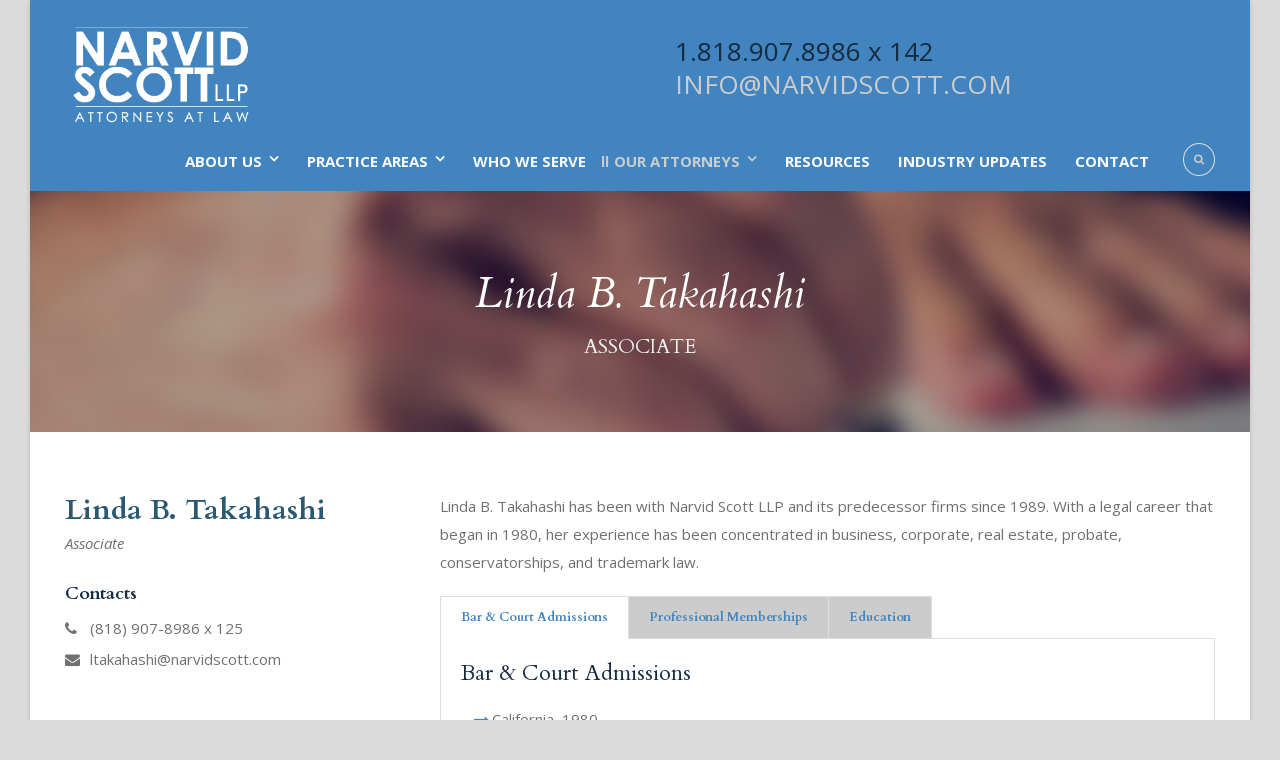

--- FILE ---
content_type: text/html; charset=UTF-8
request_url: https://narvidscott.com/attorney/linda-takahashi
body_size: 11330
content:
<!DOCTYPE html>
<!--[if IE 7]><html class="ie ie7 ltie8 ltie9" lang="en"><![endif]-->
<!--[if IE 8]><html class="ie ie8 ltie9" lang="en"><![endif]-->
<!--[if !(IE 7) | !(IE 8)  ]><!-->
<html lang="en">
<!--<![endif]-->

<head>
	<meta charset="UTF-8" />
	<meta name="viewport" content="initial-scale=1.0" />	
		
	<link rel="pingback" href="https://narvidscott.com/xmlrpc.php" />
	<meta name='robots' content='index, follow, max-image-preview:large, max-snippet:-1, max-video-preview:-1' />

	<!-- This site is optimized with the Yoast SEO plugin v26.7 - https://yoast.com/wordpress/plugins/seo/ -->
	<title>Linda B. Takahashi - Narvid Scott | Attorneys | Los Angeles | Southern California</title>
	<meta name="description" content="Linda B. Takahashi an Associate at Narvid Scott LLP, with focus on business, corporate, real estate, probate, conservatorships, and trademark law." />
	<link rel="canonical" href="https://narvidscott.com/attorney/linda-takahashi" />
	<meta property="og:locale" content="en_US" />
	<meta property="og:type" content="article" />
	<meta property="og:title" content="Linda B. Takahashi - Narvid Scott | Attorneys | Los Angeles | Southern California" />
	<meta property="og:description" content="Linda B. Takahashi an Associate at Narvid Scott LLP, with focus on business, corporate, real estate, probate, conservatorships, and trademark law." />
	<meta property="og:url" content="https://narvidscott.com/attorney/linda-takahashi" />
	<meta property="og:site_name" content="Narvid Scott | Attorneys | Los Angeles | Southern California" />
	<meta property="article:modified_time" content="2017-01-10T22:33:26+00:00" />
	<meta name="twitter:card" content="summary_large_image" />
	<meta name="twitter:label1" content="Est. reading time" />
	<meta name="twitter:data1" content="1 minute" />
	<script type="application/ld+json" class="yoast-schema-graph">{"@context":"https://schema.org","@graph":[{"@type":"WebPage","@id":"https://narvidscott.com/attorney/linda-takahashi","url":"https://narvidscott.com/attorney/linda-takahashi","name":"Linda B. Takahashi - Narvid Scott | Attorneys | Los Angeles | Southern California","isPartOf":{"@id":"https://narvidscott.com/#website"},"datePublished":"2016-01-05T17:19:59+00:00","dateModified":"2017-01-10T22:33:26+00:00","description":"Linda B. Takahashi an Associate at Narvid Scott LLP, with focus on business, corporate, real estate, probate, conservatorships, and trademark law.","breadcrumb":{"@id":"https://narvidscott.com/attorney/linda-takahashi#breadcrumb"},"inLanguage":"en","potentialAction":[{"@type":"ReadAction","target":["https://narvidscott.com/attorney/linda-takahashi"]}]},{"@type":"BreadcrumbList","@id":"https://narvidscott.com/attorney/linda-takahashi#breadcrumb","itemListElement":[{"@type":"ListItem","position":1,"name":"Home","item":"https://narvidscott.com/"},{"@type":"ListItem","position":2,"name":"Attorneys","item":"https://narvidscott.com/attorney"},{"@type":"ListItem","position":3,"name":"Linda B. Takahashi"}]},{"@type":"WebSite","@id":"https://narvidscott.com/#website","url":"https://narvidscott.com/","name":"Narvid Scott | Attorneys | Los Angeles | Southern California","description":"One of Southern California&rsquo;s Top Rated Lawyers","potentialAction":[{"@type":"SearchAction","target":{"@type":"EntryPoint","urlTemplate":"https://narvidscott.com/?s={search_term_string}"},"query-input":{"@type":"PropertyValueSpecification","valueRequired":true,"valueName":"search_term_string"}}],"inLanguage":"en"}]}</script>
	<!-- / Yoast SEO plugin. -->


<link rel='dns-prefetch' href='//maps.google.com' />
<link rel='dns-prefetch' href='//stats.wp.com' />
<link rel='dns-prefetch' href='//fonts.googleapis.com' />
<link rel='dns-prefetch' href='//v0.wordpress.com' />
<link rel="alternate" type="application/rss+xml" title="Narvid Scott | Attorneys | Los Angeles | Southern California &raquo; Feed" href="https://narvidscott.com/feed" />
<link rel="alternate" type="application/rss+xml" title="Narvid Scott | Attorneys | Los Angeles | Southern California &raquo; Comments Feed" href="https://narvidscott.com/comments/feed" />
<link rel="alternate" title="oEmbed (JSON)" type="application/json+oembed" href="https://narvidscott.com/wp-json/oembed/1.0/embed?url=https%3A%2F%2Fnarvidscott.com%2Fattorney%2Flinda-takahashi" />
<link rel="alternate" title="oEmbed (XML)" type="text/xml+oembed" href="https://narvidscott.com/wp-json/oembed/1.0/embed?url=https%3A%2F%2Fnarvidscott.com%2Fattorney%2Flinda-takahashi&#038;format=xml" />
		<!-- This site uses the Google Analytics by MonsterInsights plugin v9.11.1 - Using Analytics tracking - https://www.monsterinsights.com/ -->
		<!-- Note: MonsterInsights is not currently configured on this site. The site owner needs to authenticate with Google Analytics in the MonsterInsights settings panel. -->
					<!-- No tracking code set -->
				<!-- / Google Analytics by MonsterInsights -->
		<style id='wp-img-auto-sizes-contain-inline-css' type='text/css'>
img:is([sizes=auto i],[sizes^="auto," i]){contain-intrinsic-size:3000px 1500px}
/*# sourceURL=wp-img-auto-sizes-contain-inline-css */
</style>
<style id='wp-emoji-styles-inline-css' type='text/css'>

	img.wp-smiley, img.emoji {
		display: inline !important;
		border: none !important;
		box-shadow: none !important;
		height: 1em !important;
		width: 1em !important;
		margin: 0 0.07em !important;
		vertical-align: -0.1em !important;
		background: none !important;
		padding: 0 !important;
	}
/*# sourceURL=wp-emoji-styles-inline-css */
</style>
<style id='wp-block-library-inline-css' type='text/css'>
:root{--wp-block-synced-color:#7a00df;--wp-block-synced-color--rgb:122,0,223;--wp-bound-block-color:var(--wp-block-synced-color);--wp-editor-canvas-background:#ddd;--wp-admin-theme-color:#007cba;--wp-admin-theme-color--rgb:0,124,186;--wp-admin-theme-color-darker-10:#006ba1;--wp-admin-theme-color-darker-10--rgb:0,107,160.5;--wp-admin-theme-color-darker-20:#005a87;--wp-admin-theme-color-darker-20--rgb:0,90,135;--wp-admin-border-width-focus:2px}@media (min-resolution:192dpi){:root{--wp-admin-border-width-focus:1.5px}}.wp-element-button{cursor:pointer}:root .has-very-light-gray-background-color{background-color:#eee}:root .has-very-dark-gray-background-color{background-color:#313131}:root .has-very-light-gray-color{color:#eee}:root .has-very-dark-gray-color{color:#313131}:root .has-vivid-green-cyan-to-vivid-cyan-blue-gradient-background{background:linear-gradient(135deg,#00d084,#0693e3)}:root .has-purple-crush-gradient-background{background:linear-gradient(135deg,#34e2e4,#4721fb 50%,#ab1dfe)}:root .has-hazy-dawn-gradient-background{background:linear-gradient(135deg,#faaca8,#dad0ec)}:root .has-subdued-olive-gradient-background{background:linear-gradient(135deg,#fafae1,#67a671)}:root .has-atomic-cream-gradient-background{background:linear-gradient(135deg,#fdd79a,#004a59)}:root .has-nightshade-gradient-background{background:linear-gradient(135deg,#330968,#31cdcf)}:root .has-midnight-gradient-background{background:linear-gradient(135deg,#020381,#2874fc)}:root{--wp--preset--font-size--normal:16px;--wp--preset--font-size--huge:42px}.has-regular-font-size{font-size:1em}.has-larger-font-size{font-size:2.625em}.has-normal-font-size{font-size:var(--wp--preset--font-size--normal)}.has-huge-font-size{font-size:var(--wp--preset--font-size--huge)}.has-text-align-center{text-align:center}.has-text-align-left{text-align:left}.has-text-align-right{text-align:right}.has-fit-text{white-space:nowrap!important}#end-resizable-editor-section{display:none}.aligncenter{clear:both}.items-justified-left{justify-content:flex-start}.items-justified-center{justify-content:center}.items-justified-right{justify-content:flex-end}.items-justified-space-between{justify-content:space-between}.screen-reader-text{border:0;clip-path:inset(50%);height:1px;margin:-1px;overflow:hidden;padding:0;position:absolute;width:1px;word-wrap:normal!important}.screen-reader-text:focus{background-color:#ddd;clip-path:none;color:#444;display:block;font-size:1em;height:auto;left:5px;line-height:normal;padding:15px 23px 14px;text-decoration:none;top:5px;width:auto;z-index:100000}html :where(.has-border-color){border-style:solid}html :where([style*=border-top-color]){border-top-style:solid}html :where([style*=border-right-color]){border-right-style:solid}html :where([style*=border-bottom-color]){border-bottom-style:solid}html :where([style*=border-left-color]){border-left-style:solid}html :where([style*=border-width]){border-style:solid}html :where([style*=border-top-width]){border-top-style:solid}html :where([style*=border-right-width]){border-right-style:solid}html :where([style*=border-bottom-width]){border-bottom-style:solid}html :where([style*=border-left-width]){border-left-style:solid}html :where(img[class*=wp-image-]){height:auto;max-width:100%}:where(figure){margin:0 0 1em}html :where(.is-position-sticky){--wp-admin--admin-bar--position-offset:var(--wp-admin--admin-bar--height,0px)}@media screen and (max-width:600px){html :where(.is-position-sticky){--wp-admin--admin-bar--position-offset:0px}}

/*# sourceURL=wp-block-library-inline-css */
</style><style id='global-styles-inline-css' type='text/css'>
:root{--wp--preset--aspect-ratio--square: 1;--wp--preset--aspect-ratio--4-3: 4/3;--wp--preset--aspect-ratio--3-4: 3/4;--wp--preset--aspect-ratio--3-2: 3/2;--wp--preset--aspect-ratio--2-3: 2/3;--wp--preset--aspect-ratio--16-9: 16/9;--wp--preset--aspect-ratio--9-16: 9/16;--wp--preset--color--black: #000000;--wp--preset--color--cyan-bluish-gray: #abb8c3;--wp--preset--color--white: #ffffff;--wp--preset--color--pale-pink: #f78da7;--wp--preset--color--vivid-red: #cf2e2e;--wp--preset--color--luminous-vivid-orange: #ff6900;--wp--preset--color--luminous-vivid-amber: #fcb900;--wp--preset--color--light-green-cyan: #7bdcb5;--wp--preset--color--vivid-green-cyan: #00d084;--wp--preset--color--pale-cyan-blue: #8ed1fc;--wp--preset--color--vivid-cyan-blue: #0693e3;--wp--preset--color--vivid-purple: #9b51e0;--wp--preset--gradient--vivid-cyan-blue-to-vivid-purple: linear-gradient(135deg,rgb(6,147,227) 0%,rgb(155,81,224) 100%);--wp--preset--gradient--light-green-cyan-to-vivid-green-cyan: linear-gradient(135deg,rgb(122,220,180) 0%,rgb(0,208,130) 100%);--wp--preset--gradient--luminous-vivid-amber-to-luminous-vivid-orange: linear-gradient(135deg,rgb(252,185,0) 0%,rgb(255,105,0) 100%);--wp--preset--gradient--luminous-vivid-orange-to-vivid-red: linear-gradient(135deg,rgb(255,105,0) 0%,rgb(207,46,46) 100%);--wp--preset--gradient--very-light-gray-to-cyan-bluish-gray: linear-gradient(135deg,rgb(238,238,238) 0%,rgb(169,184,195) 100%);--wp--preset--gradient--cool-to-warm-spectrum: linear-gradient(135deg,rgb(74,234,220) 0%,rgb(151,120,209) 20%,rgb(207,42,186) 40%,rgb(238,44,130) 60%,rgb(251,105,98) 80%,rgb(254,248,76) 100%);--wp--preset--gradient--blush-light-purple: linear-gradient(135deg,rgb(255,206,236) 0%,rgb(152,150,240) 100%);--wp--preset--gradient--blush-bordeaux: linear-gradient(135deg,rgb(254,205,165) 0%,rgb(254,45,45) 50%,rgb(107,0,62) 100%);--wp--preset--gradient--luminous-dusk: linear-gradient(135deg,rgb(255,203,112) 0%,rgb(199,81,192) 50%,rgb(65,88,208) 100%);--wp--preset--gradient--pale-ocean: linear-gradient(135deg,rgb(255,245,203) 0%,rgb(182,227,212) 50%,rgb(51,167,181) 100%);--wp--preset--gradient--electric-grass: linear-gradient(135deg,rgb(202,248,128) 0%,rgb(113,206,126) 100%);--wp--preset--gradient--midnight: linear-gradient(135deg,rgb(2,3,129) 0%,rgb(40,116,252) 100%);--wp--preset--font-size--small: 13px;--wp--preset--font-size--medium: 20px;--wp--preset--font-size--large: 36px;--wp--preset--font-size--x-large: 42px;--wp--preset--spacing--20: 0.44rem;--wp--preset--spacing--30: 0.67rem;--wp--preset--spacing--40: 1rem;--wp--preset--spacing--50: 1.5rem;--wp--preset--spacing--60: 2.25rem;--wp--preset--spacing--70: 3.38rem;--wp--preset--spacing--80: 5.06rem;--wp--preset--shadow--natural: 6px 6px 9px rgba(0, 0, 0, 0.2);--wp--preset--shadow--deep: 12px 12px 50px rgba(0, 0, 0, 0.4);--wp--preset--shadow--sharp: 6px 6px 0px rgba(0, 0, 0, 0.2);--wp--preset--shadow--outlined: 6px 6px 0px -3px rgb(255, 255, 255), 6px 6px rgb(0, 0, 0);--wp--preset--shadow--crisp: 6px 6px 0px rgb(0, 0, 0);}:where(.is-layout-flex){gap: 0.5em;}:where(.is-layout-grid){gap: 0.5em;}body .is-layout-flex{display: flex;}.is-layout-flex{flex-wrap: wrap;align-items: center;}.is-layout-flex > :is(*, div){margin: 0;}body .is-layout-grid{display: grid;}.is-layout-grid > :is(*, div){margin: 0;}:where(.wp-block-columns.is-layout-flex){gap: 2em;}:where(.wp-block-columns.is-layout-grid){gap: 2em;}:where(.wp-block-post-template.is-layout-flex){gap: 1.25em;}:where(.wp-block-post-template.is-layout-grid){gap: 1.25em;}.has-black-color{color: var(--wp--preset--color--black) !important;}.has-cyan-bluish-gray-color{color: var(--wp--preset--color--cyan-bluish-gray) !important;}.has-white-color{color: var(--wp--preset--color--white) !important;}.has-pale-pink-color{color: var(--wp--preset--color--pale-pink) !important;}.has-vivid-red-color{color: var(--wp--preset--color--vivid-red) !important;}.has-luminous-vivid-orange-color{color: var(--wp--preset--color--luminous-vivid-orange) !important;}.has-luminous-vivid-amber-color{color: var(--wp--preset--color--luminous-vivid-amber) !important;}.has-light-green-cyan-color{color: var(--wp--preset--color--light-green-cyan) !important;}.has-vivid-green-cyan-color{color: var(--wp--preset--color--vivid-green-cyan) !important;}.has-pale-cyan-blue-color{color: var(--wp--preset--color--pale-cyan-blue) !important;}.has-vivid-cyan-blue-color{color: var(--wp--preset--color--vivid-cyan-blue) !important;}.has-vivid-purple-color{color: var(--wp--preset--color--vivid-purple) !important;}.has-black-background-color{background-color: var(--wp--preset--color--black) !important;}.has-cyan-bluish-gray-background-color{background-color: var(--wp--preset--color--cyan-bluish-gray) !important;}.has-white-background-color{background-color: var(--wp--preset--color--white) !important;}.has-pale-pink-background-color{background-color: var(--wp--preset--color--pale-pink) !important;}.has-vivid-red-background-color{background-color: var(--wp--preset--color--vivid-red) !important;}.has-luminous-vivid-orange-background-color{background-color: var(--wp--preset--color--luminous-vivid-orange) !important;}.has-luminous-vivid-amber-background-color{background-color: var(--wp--preset--color--luminous-vivid-amber) !important;}.has-light-green-cyan-background-color{background-color: var(--wp--preset--color--light-green-cyan) !important;}.has-vivid-green-cyan-background-color{background-color: var(--wp--preset--color--vivid-green-cyan) !important;}.has-pale-cyan-blue-background-color{background-color: var(--wp--preset--color--pale-cyan-blue) !important;}.has-vivid-cyan-blue-background-color{background-color: var(--wp--preset--color--vivid-cyan-blue) !important;}.has-vivid-purple-background-color{background-color: var(--wp--preset--color--vivid-purple) !important;}.has-black-border-color{border-color: var(--wp--preset--color--black) !important;}.has-cyan-bluish-gray-border-color{border-color: var(--wp--preset--color--cyan-bluish-gray) !important;}.has-white-border-color{border-color: var(--wp--preset--color--white) !important;}.has-pale-pink-border-color{border-color: var(--wp--preset--color--pale-pink) !important;}.has-vivid-red-border-color{border-color: var(--wp--preset--color--vivid-red) !important;}.has-luminous-vivid-orange-border-color{border-color: var(--wp--preset--color--luminous-vivid-orange) !important;}.has-luminous-vivid-amber-border-color{border-color: var(--wp--preset--color--luminous-vivid-amber) !important;}.has-light-green-cyan-border-color{border-color: var(--wp--preset--color--light-green-cyan) !important;}.has-vivid-green-cyan-border-color{border-color: var(--wp--preset--color--vivid-green-cyan) !important;}.has-pale-cyan-blue-border-color{border-color: var(--wp--preset--color--pale-cyan-blue) !important;}.has-vivid-cyan-blue-border-color{border-color: var(--wp--preset--color--vivid-cyan-blue) !important;}.has-vivid-purple-border-color{border-color: var(--wp--preset--color--vivid-purple) !important;}.has-vivid-cyan-blue-to-vivid-purple-gradient-background{background: var(--wp--preset--gradient--vivid-cyan-blue-to-vivid-purple) !important;}.has-light-green-cyan-to-vivid-green-cyan-gradient-background{background: var(--wp--preset--gradient--light-green-cyan-to-vivid-green-cyan) !important;}.has-luminous-vivid-amber-to-luminous-vivid-orange-gradient-background{background: var(--wp--preset--gradient--luminous-vivid-amber-to-luminous-vivid-orange) !important;}.has-luminous-vivid-orange-to-vivid-red-gradient-background{background: var(--wp--preset--gradient--luminous-vivid-orange-to-vivid-red) !important;}.has-very-light-gray-to-cyan-bluish-gray-gradient-background{background: var(--wp--preset--gradient--very-light-gray-to-cyan-bluish-gray) !important;}.has-cool-to-warm-spectrum-gradient-background{background: var(--wp--preset--gradient--cool-to-warm-spectrum) !important;}.has-blush-light-purple-gradient-background{background: var(--wp--preset--gradient--blush-light-purple) !important;}.has-blush-bordeaux-gradient-background{background: var(--wp--preset--gradient--blush-bordeaux) !important;}.has-luminous-dusk-gradient-background{background: var(--wp--preset--gradient--luminous-dusk) !important;}.has-pale-ocean-gradient-background{background: var(--wp--preset--gradient--pale-ocean) !important;}.has-electric-grass-gradient-background{background: var(--wp--preset--gradient--electric-grass) !important;}.has-midnight-gradient-background{background: var(--wp--preset--gradient--midnight) !important;}.has-small-font-size{font-size: var(--wp--preset--font-size--small) !important;}.has-medium-font-size{font-size: var(--wp--preset--font-size--medium) !important;}.has-large-font-size{font-size: var(--wp--preset--font-size--large) !important;}.has-x-large-font-size{font-size: var(--wp--preset--font-size--x-large) !important;}
/*# sourceURL=global-styles-inline-css */
</style>

<style id='classic-theme-styles-inline-css' type='text/css'>
/*! This file is auto-generated */
.wp-block-button__link{color:#fff;background-color:#32373c;border-radius:9999px;box-shadow:none;text-decoration:none;padding:calc(.667em + 2px) calc(1.333em + 2px);font-size:1.125em}.wp-block-file__button{background:#32373c;color:#fff;text-decoration:none}
/*# sourceURL=/wp-includes/css/classic-themes.min.css */
</style>
<link rel='stylesheet' id='contact-form-7-css' href='https://narvidscott.com/wp-content/plugins/contact-form-7/includes/css/styles.css?ver=6.1.4' type='text/css' media='all' />
<link rel='stylesheet' id='wpgmp-frontend-css' href='https://narvidscott.com/wp-content/plugins/wp-google-map-plugin/assets/css/wpgmp_all_frontend.css?ver=4.9.1' type='text/css' media='all' />
<link rel='stylesheet' id='style-css' href='https://narvidscott.com/wp-content/themes/lawyerbase-v1-03/style.css?ver=63e0e3504eb71dde30395251ff10b0d0' type='text/css' media='all' />
<link rel='stylesheet' id='Cardo-google-font-css' href='https://fonts.googleapis.com/css?family=Cardo%3Aregular%2Citalic%2C700&#038;subset=greek%2Clatin%2Clatin-ext%2Cgreek-ext&#038;ver=63e0e3504eb71dde30395251ff10b0d0' type='text/css' media='all' />
<link rel='stylesheet' id='Open-Sans-google-font-css' href='https://fonts.googleapis.com/css?family=Open+Sans%3A300%2C300italic%2Cregular%2Citalic%2C600%2C600italic%2C700%2C700italic%2C800%2C800italic&#038;subset=greek%2Ccyrillic-ext%2Ccyrillic%2Clatin%2Clatin-ext%2Cvietnamese%2Cgreek-ext&#038;ver=63e0e3504eb71dde30395251ff10b0d0' type='text/css' media='all' />
<link rel='stylesheet' id='Quicksand-google-font-css' href='https://fonts.googleapis.com/css?family=Quicksand%3A300%2Cregular%2C700&#038;subset=latin&#038;ver=63e0e3504eb71dde30395251ff10b0d0' type='text/css' media='all' />
<link rel='stylesheet' id='superfish-css' href='https://narvidscott.com/wp-content/themes/lawyerbase-v1-03/plugins/superfish/css/superfish.css?ver=63e0e3504eb71dde30395251ff10b0d0' type='text/css' media='all' />
<link rel='stylesheet' id='dlmenu-css' href='https://narvidscott.com/wp-content/themes/lawyerbase-v1-03/plugins/dl-menu/component.css?ver=63e0e3504eb71dde30395251ff10b0d0' type='text/css' media='all' />
<link rel='stylesheet' id='font-awesome-css' href='https://narvidscott.com/wp-content/themes/lawyerbase-v1-03/plugins/font-awesome-new/css/font-awesome.min.css?ver=63e0e3504eb71dde30395251ff10b0d0' type='text/css' media='all' />
<link rel='stylesheet' id='jquery-fancybox-css' href='https://narvidscott.com/wp-content/themes/lawyerbase-v1-03/plugins/fancybox/jquery.fancybox.css?ver=63e0e3504eb71dde30395251ff10b0d0' type='text/css' media='all' />
<link rel='stylesheet' id='flexslider-css' href='https://narvidscott.com/wp-content/themes/lawyerbase-v1-03/plugins/flexslider/flexslider.css?ver=63e0e3504eb71dde30395251ff10b0d0' type='text/css' media='all' />
<link rel='stylesheet' id='style-responsive-css' href='https://narvidscott.com/wp-content/themes/lawyerbase-v1-03/stylesheet/style-responsive.css?ver=63e0e3504eb71dde30395251ff10b0d0' type='text/css' media='all' />
<link rel='stylesheet' id='style-custom-css' href='https://narvidscott.com/wp-content/themes/lawyerbase-v1-03/stylesheet/style-custom.css?ver=63e0e3504eb71dde30395251ff10b0d0' type='text/css' media='all' />
<link rel='stylesheet' id='ms-main-css' href='https://narvidscott.com/wp-content/plugins/masterslider/public/assets/css/masterslider.main.css?ver=2.25.4' type='text/css' media='all' />
<link rel='stylesheet' id='ms-custom-css' href='https://narvidscott.com/wp-content/uploads/masterslider/custom.css?ver=63e0e3504eb71dde30395251ff10b0d0' type='text/css' media='all' />
<script type="text/javascript" src="https://narvidscott.com/wp-includes/js/jquery/jquery.min.js?ver=3.7.1" id="jquery-core-js"></script>
<script type="text/javascript" src="https://narvidscott.com/wp-includes/js/jquery/jquery-migrate.min.js?ver=3.4.1" id="jquery-migrate-js"></script>
<link rel="https://api.w.org/" href="https://narvidscott.com/wp-json/" /><link rel="EditURI" type="application/rsd+xml" title="RSD" href="https://narvidscott.com/xmlrpc.php?rsd" />

<script>var ms_grabbing_curosr='https://narvidscott.com/wp-content/plugins/masterslider/public/assets/css/common/grabbing.cur',ms_grab_curosr='https://narvidscott.com/wp-content/plugins/masterslider/public/assets/css/common/grab.cur';</script>
<meta name="generator" content="MasterSlider 2.25.4 - Responsive Touch Image Slider" />
	<style>img#wpstats{display:none}</style>
		<link rel="shortcut icon" href="https://narvidscott.com/wp-content/uploads/2016/02/favicon.ico" type="image/x-icon" /><!-- load the script for older ie version -->
<!--[if lt IE 9]>
<script src="https://narvidscott.com/wp-content/themes/lawyerbase-v1-03/javascript/html5.js" type="text/javascript"></script>
<script src="https://narvidscott.com/wp-content/themes/lawyerbase-v1-03/plugins/easy-pie-chart/excanvas.js" type="text/javascript"></script>
<![endif]-->
<style type="text/css">.recentcomments a{display:inline !important;padding:0 !important;margin:0 !important;}</style></head>

<body class="wp-singular attorney-template-default single single-attorney postid-4156 wp-theme-lawyerbase-v1-03 _masterslider _msp_version_2.25.4">
<div class="body-wrapper gdlr-boxed-style float-menu" data-home="https://narvidscott.com" >
		<header class="gdlr-header-wrapper">
		<!-- top navigation -->
				<div class="top-navigation-wrapper">
			<div class="top-navigation-container container">
								<div class="top-navigation-right">
					<div class="top-navigation-right-text">
						<div class="top-bar-right-text-inner"><h3 style="font-family: open sans, arial, sans serif">
  1.818.907.8986 x 142<br/>
<a href="mailto:info@narvidscott.com">INFO@NARVIDSCOTT.COM</a></h4></div>						<div class="top-social-wrapper">
							<div class="clear"></div>						</div>
					</div>
				</div>
				<div class="clear"></div>
			</div>
		</div>
		
		<!-- logo -->
		<div class="gdlr-header-inner">
			<div class="gdlr-header-container container">
				<!-- logo -->
				<div class="gdlr-logo">
					<a href="https://narvidscott.com" >
						<img src="https://narvidscott.com/wp-content/uploads/2016/01/NSlogo_WHITE.png" alt="Narvid Scott Attorneys At Law" width="594" height="371" />					</a>
					<div class="gdlr-responsive-navigation dl-menuwrapper" id="gdlr-responsive-navigation" ><button class="dl-trigger">Open Menu</button><ul id="menu-primary-navigation" class="dl-menu gdlr-main-mobile-menu"><li id="menu-item-4749" class="menu-item menu-item-type-post_type menu-item-object-page menu-item-has-children menu-item-4749"><a href="https://narvidscott.com/about">About Us</a>
<ul class="dl-submenu">
	<li id="menu-item-5073" class="menu-item menu-item-type-post_type menu-item-object-page menu-item-5073"><a href="https://narvidscott.com/about/testimonials">Testimonials</a></li>
</ul>
</li>
<li id="menu-item-4750" class="menu-item menu-item-type-post_type menu-item-object-page menu-item-has-children menu-item-4750"><a href="https://narvidscott.com/practice-areas">Practice Areas</a>
<ul class="dl-submenu">
	<li id="menu-item-4755" class="menu-item menu-item-type-post_type menu-item-object-practice menu-item-4755"><a href="https://narvidscott.com/practice/real-estate">Real Estate Law</a></li>
	<li id="menu-item-4751" class="menu-item menu-item-type-post_type menu-item-object-practice menu-item-4751"><a href="https://narvidscott.com/practice/business-and-corporate-law">Business &#038; Corporate Law</a></li>
	<li id="menu-item-4752" class="menu-item menu-item-type-post_type menu-item-object-practice menu-item-4752"><a href="https://narvidscott.com/practice/litigation-arbitration-mediation">Litigation | Arbitration | Mediation</a></li>
	<li id="menu-item-4753" class="menu-item menu-item-type-post_type menu-item-object-practice menu-item-4753"><a href="https://narvidscott.com/practice/trademark-copyright-licensing-law">Trademark | Copyright | Licensing</a></li>
	<li id="menu-item-5246" class="menu-item menu-item-type-post_type menu-item-object-practice menu-item-5246"><a href="https://narvidscott.com/practice/software-and-internet">Software | Internet</a></li>
	<li id="menu-item-5248" class="menu-item menu-item-type-post_type menu-item-object-practice menu-item-5248"><a href="https://narvidscott.com/practice/construction">Construction Law</a></li>
	<li id="menu-item-5247" class="menu-item menu-item-type-post_type menu-item-object-practice menu-item-5247"><a href="https://narvidscott.com/practice/estate-planning-probate-conservatorships">Estate Planning | Probate | Conservatorships | Non-Profits</a></li>
	<li id="menu-item-5249" class="menu-item menu-item-type-post_type menu-item-object-practice menu-item-5249"><a href="https://narvidscott.com/practice/professional-service-organizations">Professional Service Firms</a></li>
</ul>
</li>
<li id="menu-item-4974" class="menu-item menu-item-type-post_type menu-item-object-page menu-item-4974"><a href="https://narvidscott.com/who-we-serve">Who We Serve</a></li>
<li id="menu-item-4757" class="menu-item menu-item-type-post_type menu-item-object-page current-menu-ancestor current-menu-parent current_page_parent current_page_ancestor menu-item-has-children menu-item-4757"><a href="https://narvidscott.com/attorneys">Our Attorneys</a>
<ul class="dl-submenu">
	<li id="menu-item-4760" class="menu-item menu-item-type-post_type menu-item-object-attorney menu-item-4760"><a href="https://narvidscott.com/attorney/michael-narvid">Michael J. Narvid</a></li>
	<li id="menu-item-4759" class="menu-item menu-item-type-post_type menu-item-object-attorney menu-item-4759"><a href="https://narvidscott.com/attorney/michael-scott">Michael B. Scott</a></li>
	<li id="menu-item-4761" class="menu-item menu-item-type-post_type menu-item-object-attorney menu-item-4761"><a href="https://narvidscott.com/attorney/robert-peter-weiss">Robert Peter Weiss</a></li>
	<li id="menu-item-4762" class="menu-item menu-item-type-post_type menu-item-object-attorney current-menu-item menu-item-4762"><a href="https://narvidscott.com/attorney/linda-takahashi" aria-current="page">Linda B. Takahashi</a></li>
	<li id="menu-item-4758" class="menu-item menu-item-type-post_type menu-item-object-attorney menu-item-4758"><a href="https://narvidscott.com/attorney/bradley-a-keyes">Bradley A. Keyes</a></li>
</ul>
</li>
<li id="menu-item-4746" class="menu-item menu-item-type-post_type menu-item-object-page menu-item-4746"><a href="https://narvidscott.com/resources">Resources</a></li>
<li id="menu-item-4747" class="menu-item menu-item-type-post_type menu-item-object-page menu-item-4747"><a href="https://narvidscott.com/blog">Industry Updates</a></li>
<li id="menu-item-4766" class="menu-item menu-item-type-post_type menu-item-object-page menu-item-4766"><a href="https://narvidscott.com/contact-us">Contact</a></li>
</ul></div>				</div>

				<!-- navigation -->
				<div class="gdlr-navigation-wrapper"><nav class="gdlr-navigation" id="gdlr-main-navigation" role="navigation"><ul id="menu-primary-navigation-1" class="sf-menu gdlr-main-menu"><li  class="menu-item menu-item-type-post_type menu-item-object-page menu-item-has-children menu-item-4749menu-item menu-item-type-post_type menu-item-object-page menu-item-has-children menu-item-4749 gdlr-normal-menu"><a href="https://narvidscott.com/about" class="sf-with-ul-pre">About Us</a>
<ul class="sub-menu">
	<li  class="menu-item menu-item-type-post_type menu-item-object-page menu-item-5073"><a href="https://narvidscott.com/about/testimonials">Testimonials</a></li>
</ul>
</li>
<li  class="menu-item menu-item-type-post_type menu-item-object-page menu-item-has-children menu-item-4750menu-item menu-item-type-post_type menu-item-object-page menu-item-has-children menu-item-4750 gdlr-normal-menu"><a href="https://narvidscott.com/practice-areas" class="sf-with-ul-pre">Practice Areas</a>
<ul class="sub-menu">
	<li  class="menu-item menu-item-type-post_type menu-item-object-practice menu-item-4755"><a href="https://narvidscott.com/practice/real-estate">Real Estate Law</a></li>
	<li  class="menu-item menu-item-type-post_type menu-item-object-practice menu-item-4751"><a href="https://narvidscott.com/practice/business-and-corporate-law">Business &#038; Corporate Law</a></li>
	<li  class="menu-item menu-item-type-post_type menu-item-object-practice menu-item-4752"><a href="https://narvidscott.com/practice/litigation-arbitration-mediation">Litigation | Arbitration | Mediation</a></li>
	<li  class="menu-item menu-item-type-post_type menu-item-object-practice menu-item-4753"><a href="https://narvidscott.com/practice/trademark-copyright-licensing-law">Trademark | Copyright | Licensing</a></li>
	<li  class="menu-item menu-item-type-post_type menu-item-object-practice menu-item-5246"><a href="https://narvidscott.com/practice/software-and-internet">Software | Internet</a></li>
	<li  class="menu-item menu-item-type-post_type menu-item-object-practice menu-item-5248"><a href="https://narvidscott.com/practice/construction">Construction Law</a></li>
	<li  class="menu-item menu-item-type-post_type menu-item-object-practice menu-item-5247"><a href="https://narvidscott.com/practice/estate-planning-probate-conservatorships">Estate Planning | Probate | Conservatorships | Non-Profits</a></li>
	<li  class="menu-item menu-item-type-post_type menu-item-object-practice menu-item-5249"><a href="https://narvidscott.com/practice/professional-service-organizations">Professional Service Firms</a></li>
</ul>
</li>
<li  class="menu-item menu-item-type-post_type menu-item-object-page menu-item-4974menu-item menu-item-type-post_type menu-item-object-page menu-item-4974 gdlr-normal-menu"><a href="https://narvidscott.com/who-we-serve">Who We Serve</a></li>
<li  class="menu-item menu-item-type-post_type menu-item-object-page current-menu-ancestor current-menu-parent current_page_parent current_page_ancestor menu-item-has-children menu-item-4757menu-item menu-item-type-post_type menu-item-object-page current-menu-ancestor current-menu-parent current_page_parent current_page_ancestor menu-item-has-children menu-item-4757 gdlr-normal-menu"><a href="https://narvidscott.com/attorneys" class="sf-with-ul-pre">Our Attorneys</a>
<ul class="sub-menu">
	<li  class="menu-item menu-item-type-post_type menu-item-object-attorney menu-item-4760"><a href="https://narvidscott.com/attorney/michael-narvid">Michael J. Narvid</a></li>
	<li  class="menu-item menu-item-type-post_type menu-item-object-attorney menu-item-4759"><a href="https://narvidscott.com/attorney/michael-scott">Michael B. Scott</a></li>
	<li  class="menu-item menu-item-type-post_type menu-item-object-attorney menu-item-4761"><a href="https://narvidscott.com/attorney/robert-peter-weiss">Robert Peter Weiss</a></li>
	<li  class="menu-item menu-item-type-post_type menu-item-object-attorney current-menu-item menu-item-4762"><a href="https://narvidscott.com/attorney/linda-takahashi">Linda B. Takahashi</a></li>
	<li  class="menu-item menu-item-type-post_type menu-item-object-attorney menu-item-4758"><a href="https://narvidscott.com/attorney/bradley-a-keyes">Bradley A. Keyes</a></li>
</ul>
</li>
<li  class="menu-item menu-item-type-post_type menu-item-object-page menu-item-4746menu-item menu-item-type-post_type menu-item-object-page menu-item-4746 gdlr-normal-menu"><a href="https://narvidscott.com/resources">Resources</a></li>
<li  class="menu-item menu-item-type-post_type menu-item-object-page menu-item-4747menu-item menu-item-type-post_type menu-item-object-page menu-item-4747 gdlr-normal-menu"><a href="https://narvidscott.com/blog">Industry Updates</a></li>
<li  class="menu-item menu-item-type-post_type menu-item-object-page menu-item-4766menu-item menu-item-type-post_type menu-item-object-page menu-item-4766 gdlr-normal-menu"><a href="https://narvidscott.com/contact-us">Contact</a></li>
</ul></nav>	
<i class="fa fa-search icon-search gdlr-menu-search-button" id="gdlr-menu-search-button" ></i>
<div class="gdlr-menu-search" id="gdlr-menu-search">
	<form method="get" id="searchform" action="https://narvidscott.com/">
				<div class="search-text">
			<input type="text" value="Type Keywords" name="s" autocomplete="off" data-default="Type Keywords" />
		</div>
		<input type="submit" value="" />
		<div class="clear"></div>
	</form>	
</div>		
<div class="clear"></div></div>
				<div class="clear"></div>
			</div>
		</div>
	</header>
	<div id="gdlr-header-substitute" ></div>
	
			<div class="gdlr-page-title-wrapper"  >
			<div class="gdlr-page-title-overlay"></div>
			<div class="gdlr-page-title-container container" >
				<h1 class="gdlr-page-title">Linda B. Takahashi</h1>
								<span class="gdlr-page-caption gdlr-title-font">ASSOCIATE</span>
							</div>	
		</div>	
		<!-- is search -->	<div class="content-wrapper"><div class="gdlr-content">

		<div class="with-sidebar-wrapper">
		<div class="with-sidebar-container container gdlr-class-no-sidebar">
			<div class="with-sidebar-left twelve columns">
				<div class="with-sidebar-content twelve columns">
					<div class="gdlr-item gdlr-item-start-content">
						<div id="attorney-4156" class="post-4156 attorney type-attorney status-publish hentry attorney_category-associate attorney_category-attorney">
							<div class="gdlr-attorney-info-wrapper">
																<div class="gdlr-attorney-info-head">
									<h3 class="gdlr-attorney-info-title">Linda B. Takahashi</h3>
									<div class="gdlr-attorney-info-position">Associate</div>
								</div>
								
																<div class="gdlr-attorney-info-contact">
								<h3 class="gdlr-attorney-info-contact-title">Contacts</h3><div class="gdlr-attorney-info-contact-item" ><i class="fa fa-phone icon-phone"></i><span>(818) 907-8986 x 125</span></div><div class="gdlr-attorney-info-contact-item" ><i class="fa fa-envelope icon-envelope"></i><span>ltakahashi@narvidscott.com</span></div>									<div class="gdlr-attorney-info-social">
																			</div>
								</div>
																

							</div>
							<div class="gdlr-attorney-content">
								<p>Linda B. Takahashi has been with Narvid Scott LLP and its predecessor firms since 1989. With a legal career that began in 1980, her experience has been concentrated in business, corporate, real estate, probate, conservatorships, and trademark law.</p>
<div class="gdlr-shortcode-wrapper"><div class="gdlr-item gdlr-tab-item horizontal" ><div class="tab-title-wrapper" ><h4 class="tab-title active" ><span>Bar &amp; Court Admissions</span></h4><h4 class="tab-title" ><span>Professional Memberships</span></h4><h4 class="tab-title" ><span>Education</span></h4></div><div class="tab-content-wrapper" ><div class="tab-content active" ><h4>Bar &amp; Court Admissions</h4>
<ul>
<li>California, 1980</li>
<li>U.S. District Court, Central and Eastern Districts of California</li>
</ul>
<div class="clear"></div>
<div class="gdlr-space" style="margin-top: 30px;"></div>
</div><div class="tab-content" ><h4>Professional Memberships</h4>
<ul>
<li>State Bar of California</li>
<li>Los Angeles County</li>
<li>San Fernando Valley</li>
<li>Culver-Marina Bar Associations</li>
</ul>
<div class="clear"></div>
<div class="gdlr-space" style="margin-top: 30px;"></div>
</div><div class="tab-content" ><h4>Education</h4>
<ul>
<li>University of West Los Angeles School of Law, J.D., cum laude, 1980; recipient, American Jurisprudence Award</li>
<li>California State University at Los Angeles, B.S., Business Administration, 1978. First recipient of the Takahashi Award for High Scholastic Achievement</li>
</ul>
<div class="clear"></div>
<div class="gdlr-space" style="margin-top: 30px;"></div>
</div></div><div class="clear"></div></div></div>
<p>&nbsp;</p>
	
								<div class="clear"></div>
							</div>	
							<div class="clear"></div>
						</div><!-- #attorney -->
						
						<div class="clear"></div>		
					</div>
				</div>
				
				<div class="clear"></div>
			</div>
			
			<div class="clear"></div>
		</div>				
	</div>				

</div><!-- gdlr-content -->
		<div class="clear" ></div>
	</div><!-- content wrapper -->

		
	<footer class="footer-wrapper" >
				<div class="footer-container container">
										<div class="footer-column three columns" id="footer-widget-1" >
					<div id="nav_menu-7" class="widget widget_nav_menu gdlr-item gdlr-widget"><h3 class="gdlr-widget-title">Practice Areas</h3><div class="clear"></div><div class="menu-practice-footer-container"><ul id="menu-practice-footer" class="menu"><li id="menu-item-5453" class="menu-item menu-item-type-post_type menu-item-object-practice menu-item-5453"><a href="https://narvidscott.com/practice/professional-service-organizations">Professional Service</a></li>
<li id="menu-item-5454" class="menu-item menu-item-type-post_type menu-item-object-practice menu-item-5454"><a href="https://narvidscott.com/practice/estate-planning-probate-conservatorships">Estate Planning</a></li>
<li id="menu-item-5455" class="menu-item menu-item-type-post_type menu-item-object-practice menu-item-5455"><a href="https://narvidscott.com/practice/construction">Construction Law</a></li>
<li id="menu-item-5456" class="menu-item menu-item-type-post_type menu-item-object-practice menu-item-5456"><a href="https://narvidscott.com/practice/software-and-internet">Software | Internet</a></li>
<li id="menu-item-5457" class="menu-item menu-item-type-post_type menu-item-object-practice menu-item-5457"><a href="https://narvidscott.com/practice/trademark-copyright-licensing-law">Trademark | Copyright | Licensing</a></li>
<li id="menu-item-5458" class="menu-item menu-item-type-post_type menu-item-object-practice menu-item-5458"><a href="https://narvidscott.com/practice/litigation-arbitration-mediation">Litigation | Arbitration</a></li>
<li id="menu-item-5459" class="menu-item menu-item-type-post_type menu-item-object-practice menu-item-5459"><a href="https://narvidscott.com/practice/business-and-corporate-law">Business &#038; Corporate</a></li>
<li id="menu-item-5460" class="menu-item menu-item-type-post_type menu-item-object-practice menu-item-5460"><a href="https://narvidscott.com/practice/real-estate">Real Estate Law</a></li>
</ul></div></div>				</div>
										<div class="footer-column three columns" id="footer-widget-2" >
					<div id="nav_menu-8" class="widget widget_nav_menu gdlr-item gdlr-widget"><h3 class="gdlr-widget-title">&nbsp;&nbsp;&nbsp;&nbsp;</h3><div class="clear"></div><div class="menu-other-pages-footer-container"><ul id="menu-other-pages-footer" class="menu"><li id="menu-item-5466" class="menu-item menu-item-type-post_type menu-item-object-page menu-item-5466"><a href="https://narvidscott.com/about">About Us</a></li>
<li id="menu-item-5465" class="menu-item menu-item-type-post_type menu-item-object-page menu-item-5465"><a href="https://narvidscott.com/who-we-serve">Who We Serve</a></li>
<li id="menu-item-5468" class="menu-item menu-item-type-post_type menu-item-object-page menu-item-5468"><a href="https://narvidscott.com/attorneys">Our Attorneys</a></li>
<li id="menu-item-5467" class="menu-item menu-item-type-post_type menu-item-object-page menu-item-5467"><a href="https://narvidscott.com/about/testimonials">Testimonials</a></li>
<li id="menu-item-5469" class="menu-item menu-item-type-post_type menu-item-object-page menu-item-5469"><a href="https://narvidscott.com/contact-us">Contact Us</a></li>
<li id="menu-item-5470" class="menu-item menu-item-type-post_type menu-item-object-page menu-item-5470"><a href="https://narvidscott.com/blog">Industry Updates</a></li>
</ul></div></div>				</div>
										<div class="footer-column three columns" id="footer-widget-3" >
					<div id="text-12" class="widget widget_text gdlr-item gdlr-widget"><h3 class="gdlr-widget-title">Encino, Los Angeles, CA</h3><div class="clear"></div>			<div class="textwidget"><div style="width: 100%"><iframe loading="lazy" width="100%" src="https://maps.google.com/maps?width=100%&amp;height=400&amp;hl=en&amp;q=15760%20Ventura%20Boulevard%2C%2018th%20Floor%20Encino%2C%20CA%2091436+(NARVID%20SCOTT%20LLP)&amp;ie=UTF8&amp;t=&amp;z=14&amp;iwloc=B&amp;output=embed" frameborder="0" scrolling="no" marginheight="0" marginwidth="0" style="height: 200px;"><a href="https://www.maps.ie/map-my-route/">Draw map route</a></iframe></div>
<p></p>
</div>
		</div>				</div>
										<div class="footer-column three columns" id="footer-widget-4" >
					<div id="custom_post_widget-3" class="widget widget_custom_post_widget gdlr-item gdlr-widget"><h3 class="gdlr-widget-title">Contact Us</h3><div class="clear"></div><p><strong>NARVID SCOTT LLP</strong></p>
<p>15760 Ventura Boulevard,<br />
18th Floor<br />
Encino, CA 91436</p>
<p>t +1 818-907-8986 x 142<br />
f +1 818-907-9896<br />
<a href="mailto:info@narvidscott.com">info@narvidscott.com</a></p>
</div>				</div>
									<div class="clear"></div>
		</div>
				
				<div class="copyright-wrapper">
			<div class="copyright-container container">
				<div class="copyright-left">
					<p class="footer-small">THIS IS AN ADVERTISEMENT. Narvid Scott LLP has prepared this site to enable you to learn more about our firm and the services it provides.  This web site is designed for general information only. The information presented at this site should not be construed to be formal legal advice nor the formation of a lawyer/client relationship. </p>
<p class="footer-small">©  2019  All Rights Reserved Narvid Scott LLP.  No portion of this site may be reproduced or used in any manner without the express written consent of Narvid Scott LLP.</p>
<p class="footer-small"><a href="/privacy-policy">Privacy Policy</a>   |    
<a href="/sustainability-policy">Sustainability Policy</a>   |   
<a href="/disclaimer">Disclaimer</a>   |   
<a href="/site-map">Site Map</a> </p>				</div>
				<div class="copyright-right">
					<p class="footer-small">Developed by <a href="http://www.adamsconsultants. com" title="Open Adams Consultants in new window" target="_blank">Adams Consultants</a></p>				</div>
				<div class="clear"></div>
			</div>
		</div>
			</footer>
	</div> <!-- body-wrapper -->
<script type="speculationrules">
{"prefetch":[{"source":"document","where":{"and":[{"href_matches":"/*"},{"not":{"href_matches":["/wp-*.php","/wp-admin/*","/wp-content/uploads/*","/wp-content/*","/wp-content/plugins/*","/wp-content/themes/lawyerbase-v1-03/*","/*\\?(.+)"]}},{"not":{"selector_matches":"a[rel~=\"nofollow\"]"}},{"not":{"selector_matches":".no-prefetch, .no-prefetch a"}}]},"eagerness":"conservative"}]}
</script>
<script type="text/javascript"></script><script type="text/javascript" src="https://narvidscott.com/wp-includes/js/dist/hooks.min.js?ver=dd5603f07f9220ed27f1" id="wp-hooks-js"></script>
<script type="text/javascript" src="https://narvidscott.com/wp-includes/js/dist/i18n.min.js?ver=c26c3dc7bed366793375" id="wp-i18n-js"></script>
<script type="text/javascript" id="wp-i18n-js-after">
/* <![CDATA[ */
wp.i18n.setLocaleData( { 'text direction\u0004ltr': [ 'ltr' ] } );
//# sourceURL=wp-i18n-js-after
/* ]]> */
</script>
<script type="text/javascript" src="https://narvidscott.com/wp-content/plugins/contact-form-7/includes/swv/js/index.js?ver=6.1.4" id="swv-js"></script>
<script type="text/javascript" id="contact-form-7-js-before">
/* <![CDATA[ */
var wpcf7 = {
    "api": {
        "root": "https:\/\/narvidscott.com\/wp-json\/",
        "namespace": "contact-form-7\/v1"
    }
};
//# sourceURL=contact-form-7-js-before
/* ]]> */
</script>
<script type="text/javascript" src="https://narvidscott.com/wp-content/plugins/contact-form-7/includes/js/index.js?ver=6.1.4" id="contact-form-7-js"></script>
<script type="text/javascript" src="https://narvidscott.com/wp-content/plugins/gdlr-lawyer/gdlr-lawyer.js?ver=1.0.0" id="gdlr-lawyer-js"></script>
<script type="text/javascript" src="https://narvidscott.com/wp-includes/js/imagesloaded.min.js?ver=5.0.0" id="imagesloaded-js"></script>
<script type="text/javascript" src="https://narvidscott.com/wp-includes/js/masonry.min.js?ver=4.2.2" id="masonry-js"></script>
<script type="text/javascript" src="https://narvidscott.com/wp-includes/js/jquery/jquery.masonry.min.js?ver=3.1.2b" id="jquery-masonry-js"></script>
<script type="text/javascript" id="wpgmp-google-map-main-js-extra">
/* <![CDATA[ */
var wpgmp_local = {"language":"en","apiKey":"","urlforajax":"https://narvidscott.com/wp-admin/admin-ajax.php","nonce":"64e016d697","wpgmp_country_specific":"","wpgmp_countries":"","wpgmp_assets":"https://narvidscott.com/wp-content/plugins/wp-google-map-plugin/assets/js/","days_to_remember":"","wpgmp_mapbox_key":"","map_provider":"google","route_provider":"openstreet","tiles_provider":"openstreet","use_advanced_marker":"","set_timeout":"100","debug_mode":"","select_radius":"Select Radius","search_placeholder":"Enter address or latitude or longitude or title or city or state or country or postal code here...","select":"Select","select_all":"Select All","select_category":"Select Category","all_location":"All","show_locations":"Show Locations","sort_by":"Sort by","wpgmp_not_working":"not working...","place_icon_url":"https://narvidscott.com/wp-content/plugins/wp-google-map-plugin/assets/images/icons/","wpgmp_location_no_results":"No results found.","wpgmp_route_not_avilable":"Route is not available for your requested route.","image_path":"https://narvidscott.com/wp-content/plugins/wp-google-map-plugin/assets/images/","default_marker_icon":"https://narvidscott.com/wp-content/plugins/wp-google-map-plugin/assets/images/icons/marker-shape-2.svg","img_grid":"\u003Cspan class='span_grid'\u003E\u003Ca class='wpgmp_grid'\u003E\u003Ci class='wep-icon-grid'\u003E\u003C/i\u003E\u003C/a\u003E\u003C/span\u003E","img_list":"\u003Cspan class='span_list'\u003E\u003Ca class='wpgmp_list'\u003E\u003Ci class='wep-icon-list'\u003E\u003C/i\u003E\u003C/a\u003E\u003C/span\u003E","img_print":"\u003Cspan class='span_print'\u003E\u003Ca class='wpgmp_print' data-action='wpgmp-print'\u003E\u003Ci class='wep-icon-printer'\u003E\u003C/i\u003E\u003C/a\u003E\u003C/span\u003E","hide":"Hide","show":"Show","start_location":"Start Location","start_point":"Start Point","radius":"Radius","end_location":"End Location","take_current_location":"Take Current Location","center_location_message":"Your Location","driving":"Driving","bicycling":"Bicycling","walking":"Walking","transit":"Transit","metric":"Metric","imperial":"Imperial","find_direction":"Find Direction","miles":"Miles","km":"KM","show_amenities":"Show Amenities","find_location":"Find Locations","locate_me":"Locate Me","prev":"Prev","next":"Next","ajax_url":"https://narvidscott.com/wp-admin/admin-ajax.php","no_routes":"No routes have been assigned to this map.","no_categories":"No categories have been assigned to the locations.","mobile_marker_size":[24,24],"desktop_marker_size":[32,32],"retina_marker_size":[64,64]};
//# sourceURL=wpgmp-google-map-main-js-extra
/* ]]> */
</script>
<script type="text/javascript" src="https://narvidscott.com/wp-content/plugins/wp-google-map-plugin/assets/js/maps.js?ver=4.9.1" id="wpgmp-google-map-main-js"></script>
<script type="text/javascript" src="https://maps.google.com/maps/api/js?loading=async&amp;libraries=marker%2Cgeometry%2Cplaces%2Cdrawing&amp;callback=wpgmpInitMap&amp;language=en&amp;ver=4.9.1" id="wpgmp-google-api-js"></script>
<script type="text/javascript" src="https://narvidscott.com/wp-content/plugins/wp-google-map-plugin/assets/js/wpgmp_frontend.js?ver=4.9.1" id="wpgmp-frontend-js"></script>
<script type="text/javascript" src="https://narvidscott.com/wp-content/themes/lawyerbase-v1-03/plugins/superfish/js/superfish.js?ver=1.0" id="superfish-js"></script>
<script type="text/javascript" src="https://narvidscott.com/wp-includes/js/hoverIntent.min.js?ver=1.10.2" id="hoverIntent-js"></script>
<script type="text/javascript" src="https://narvidscott.com/wp-content/themes/lawyerbase-v1-03/plugins/dl-menu/modernizr.custom.js?ver=1.0" id="modernizr-js"></script>
<script type="text/javascript" src="https://narvidscott.com/wp-content/themes/lawyerbase-v1-03/plugins/dl-menu/jquery.dlmenu.js?ver=1.0" id="dlmenu-js"></script>
<script type="text/javascript" src="https://narvidscott.com/wp-content/themes/lawyerbase-v1-03/plugins/jquery.easing.js?ver=1.0" id="jquery-easing-js"></script>
<script type="text/javascript" src="https://narvidscott.com/wp-content/themes/lawyerbase-v1-03/plugins/jquery.transit.min.js?ver=1.0" id="jquery.transit-js"></script>
<script type="text/javascript" src="https://narvidscott.com/wp-content/themes/lawyerbase-v1-03/plugins/fancybox/jquery.fancybox.pack.js?ver=1.0" id="jquery-fancybox-js"></script>
<script type="text/javascript" src="https://narvidscott.com/wp-content/themes/lawyerbase-v1-03/plugins/fancybox/helpers/jquery.fancybox-media.js?ver=1.0" id="jquery-fancybox-media-js"></script>
<script type="text/javascript" src="https://narvidscott.com/wp-content/themes/lawyerbase-v1-03/plugins/flexslider/jquery.flexslider.js?ver=1.0" id="flexslider-js"></script>
<script type="text/javascript" src="https://narvidscott.com/wp-content/themes/lawyerbase-v1-03/javascript/gdlr-script.js?ver=1.0" id="gdlr-script-js"></script>
<script type="text/javascript" id="jetpack-stats-js-before">
/* <![CDATA[ */
_stq = window._stq || [];
_stq.push([ "view", {"v":"ext","blog":"97103134","post":"4156","tz":"-8","srv":"narvidscott.com","j":"1:15.4"} ]);
_stq.push([ "clickTrackerInit", "97103134", "4156" ]);
//# sourceURL=jetpack-stats-js-before
/* ]]> */
</script>
<script type="text/javascript" src="https://stats.wp.com/e-202603.js" id="jetpack-stats-js" defer="defer" data-wp-strategy="defer"></script>
<script id="wp-emoji-settings" type="application/json">
{"baseUrl":"https://s.w.org/images/core/emoji/17.0.2/72x72/","ext":".png","svgUrl":"https://s.w.org/images/core/emoji/17.0.2/svg/","svgExt":".svg","source":{"concatemoji":"https://narvidscott.com/wp-includes/js/wp-emoji-release.min.js?ver=63e0e3504eb71dde30395251ff10b0d0"}}
</script>
<script type="module">
/* <![CDATA[ */
/*! This file is auto-generated */
const a=JSON.parse(document.getElementById("wp-emoji-settings").textContent),o=(window._wpemojiSettings=a,"wpEmojiSettingsSupports"),s=["flag","emoji"];function i(e){try{var t={supportTests:e,timestamp:(new Date).valueOf()};sessionStorage.setItem(o,JSON.stringify(t))}catch(e){}}function c(e,t,n){e.clearRect(0,0,e.canvas.width,e.canvas.height),e.fillText(t,0,0);t=new Uint32Array(e.getImageData(0,0,e.canvas.width,e.canvas.height).data);e.clearRect(0,0,e.canvas.width,e.canvas.height),e.fillText(n,0,0);const a=new Uint32Array(e.getImageData(0,0,e.canvas.width,e.canvas.height).data);return t.every((e,t)=>e===a[t])}function p(e,t){e.clearRect(0,0,e.canvas.width,e.canvas.height),e.fillText(t,0,0);var n=e.getImageData(16,16,1,1);for(let e=0;e<n.data.length;e++)if(0!==n.data[e])return!1;return!0}function u(e,t,n,a){switch(t){case"flag":return n(e,"\ud83c\udff3\ufe0f\u200d\u26a7\ufe0f","\ud83c\udff3\ufe0f\u200b\u26a7\ufe0f")?!1:!n(e,"\ud83c\udde8\ud83c\uddf6","\ud83c\udde8\u200b\ud83c\uddf6")&&!n(e,"\ud83c\udff4\udb40\udc67\udb40\udc62\udb40\udc65\udb40\udc6e\udb40\udc67\udb40\udc7f","\ud83c\udff4\u200b\udb40\udc67\u200b\udb40\udc62\u200b\udb40\udc65\u200b\udb40\udc6e\u200b\udb40\udc67\u200b\udb40\udc7f");case"emoji":return!a(e,"\ud83e\u1fac8")}return!1}function f(e,t,n,a){let r;const o=(r="undefined"!=typeof WorkerGlobalScope&&self instanceof WorkerGlobalScope?new OffscreenCanvas(300,150):document.createElement("canvas")).getContext("2d",{willReadFrequently:!0}),s=(o.textBaseline="top",o.font="600 32px Arial",{});return e.forEach(e=>{s[e]=t(o,e,n,a)}),s}function r(e){var t=document.createElement("script");t.src=e,t.defer=!0,document.head.appendChild(t)}a.supports={everything:!0,everythingExceptFlag:!0},new Promise(t=>{let n=function(){try{var e=JSON.parse(sessionStorage.getItem(o));if("object"==typeof e&&"number"==typeof e.timestamp&&(new Date).valueOf()<e.timestamp+604800&&"object"==typeof e.supportTests)return e.supportTests}catch(e){}return null}();if(!n){if("undefined"!=typeof Worker&&"undefined"!=typeof OffscreenCanvas&&"undefined"!=typeof URL&&URL.createObjectURL&&"undefined"!=typeof Blob)try{var e="postMessage("+f.toString()+"("+[JSON.stringify(s),u.toString(),c.toString(),p.toString()].join(",")+"));",a=new Blob([e],{type:"text/javascript"});const r=new Worker(URL.createObjectURL(a),{name:"wpTestEmojiSupports"});return void(r.onmessage=e=>{i(n=e.data),r.terminate(),t(n)})}catch(e){}i(n=f(s,u,c,p))}t(n)}).then(e=>{for(const n in e)a.supports[n]=e[n],a.supports.everything=a.supports.everything&&a.supports[n],"flag"!==n&&(a.supports.everythingExceptFlag=a.supports.everythingExceptFlag&&a.supports[n]);var t;a.supports.everythingExceptFlag=a.supports.everythingExceptFlag&&!a.supports.flag,a.supports.everything||((t=a.source||{}).concatemoji?r(t.concatemoji):t.wpemoji&&t.twemoji&&(r(t.twemoji),r(t.wpemoji)))});
//# sourceURL=https://narvidscott.com/wp-includes/js/wp-emoji-loader.min.js
/* ]]> */
</script>
</body>
</html>

--- FILE ---
content_type: text/css
request_url: https://narvidscott.com/wp-content/themes/lawyerbase-v1-03/stylesheet/style-responsive.css?ver=63e0e3504eb71dde30395251ff10b0d0
body_size: 1205
content:
html body{ min-width: 300px; }

#gdlr-responsive-navigation{ display: none; }

/*--- tablet ---*/
@media only screen and (max-width: 1099px) {
	.gdlr-logo { margin: 5px auto !important; padding-top: 20px; padding-bottom: 30px; float: none; }
	.gdlr-navigation-wrapper { float: none; text-align: center; margin-top: 21px !important; line-height: 0; }
	.gdlr-navigation-wrapper .gdlr-navigation { display: inline-block; text-align: left; line-height: 1.7; }
	.gdlr-navigation-wrapper .gdlr-main-menu > li > a{ padding-left: 12px; padding-right: 12px; padding-bottom: 30px; }
}

@media only screen and (max-width: 959px) {
	body .container{ max-width: 768px; }	
	body .body-wrapper.gdlr-boxed-style { max-width: 808px; }
	
	.flex-direction-nav .flex-prev, .flex-direction-nav .flex-next { opacity: 1; }
	
	.gdlr-fixed-header{ display: none; }

	.portfolio-item-wrapper .gdlr-outer-nav, .blog-item-wrapper .gdlr-outer-nav { display: none; }
	
	.gdlr-hide-in-tablet{ display: none; } 
	.gdlr-hide-in-tablet-mobile{ display: none; }
}

/*--- mobile landscape style ---*/
@media only screen and (max-width: 767px) {
	body .container, body .half-container{ max-width: 420px; margin-left: auto !important; margin-right: auto !important; }
	body .body-wrapper.gdlr-boxed-style { max-width: 460px; }
	body .body-wrapper{ overflow: hidden; }
	
	.one-ninth, .one-eighth, .one-seventh,.one-fifth,
	.two-fifth, .three-fifth, .four-fifth,
	.one, .two, .three, .four, .five, .six, .seven,
	.eight, .nine, .ten, .eleven, .twelve{ width: 100%; }	
	
	/*--- header ---*/
	.top-navigation-wrapper{ padding-top: 0px; }
	.top-navigation-container{ text-align: center; line-height: 1; }
	.top-navigation-left{ float: none; padding-top: 10px; }
	/*.top-navigation-right{ float: none; }*/
	.top-navigation-right-text{ float: none; padding: 10px 0px; text-align: left; }
	.top-bar-right-text-inner { border: none; margin-bottom: 5px;}
	.top-bar-right-text-inner h3 { font-size:23px }
	.top-bar-right-text-inner { padding: 0px 0px!important;}
	.top-social-wrapper{ float: none; margin-left: 0px; display: inline-block; padding: 10px 0px 0px; }
	
	#gdlr-responsive-navigation { display: block; height: 0px; position: static; float: none; }
	#gdlr-responsive-navigation .dl-trigger{ position: absolute; right: 15px; top: 62%; }
	.dl-menuwrapper > .dl-menu, 
	.dl-menuwrapper > .dl-submenu{ left: 10px; margin: 30px 0px 0px; width: 400px; text-align: left; }
	
	body .gdlr-logo{ float: none; display: block; padding: 30px 80px; }
	body .gdlr-logo.gdlr-align-left #gdlr-responsive-navigation .dl-trigger,
	body .gdlr-logo.gdlr-align-right #gdlr-responsive-navigation .dl-trigger{ top: 45px; margin-top: 0px; }
	
	.gdlr-navigation-wrapper{ display: none; }
	
	/*--- stunning-text ---*/
	.gdlr-stunning-text-item{ text-align: center; }
	.gdlr-stunning-text-item.type-normal.gdlr-button-on{ padding-right: 0px; }
	.gdlr-stunning-text-item.type-normal .stunning-text-button{ position: static; margin-top: 0px; }
	.gdlr-stunning-text-item.with-padding.gdlr-button-on{ padding-right: 35px; }
	
	.gdlr-service-with-image-item .service-with-image-thumbnail { float: none; margin: 0px auto; }
	.gdlr-service-with-image-item .service-with-image-content-wrapper { text-align: center; } 
	
	.gdlr-feature-media-item.gdlr-left .feature-media-thumbnail{ float: none; width: auto; margin-right: 0px;}
	.gdlr-feature-media-item .feature-media-icon { display: none; }
	html .woocommerce ul.products li.product, html .woocommerce-page ul.products li.product { width: 99% !important; }
	
	/*--- single page ---*/
	.gdlr-portfolio-style1 .gdlr-portfolio-description{ float: none; margin-right: 0px; width: auto; }
	.gdlr-portfolio-style1 .gdlr-portfolio-info{ width: auto; float: none; margin-bottom: 30px; }	
	.gdlr-portfolio-style2 .gdlr-portfolio-thumbnail {
    max-width: 100%; float: none; margin-right: 0px; margin-left: 0px; width: auto !important;  }
	
	.gdlr-blog-medium .gdlr-blog-thumbnail { margin-right: 0px; float: none; margin-bottom: 20px; width: auto; }	

	/*--- slider ---*/
	.gdlr-caption-wrapper .gdlr-caption .gdlr-caption-text { display: none; }
	.gdlr-caption-wrapper .gdlr-caption .gdlr-caption-title { margin-bottom: 0px; font-size: 15px; }
	.gdlr-caption-wrapper .gdlr-caption { max-width: 100%; padding: 13px 12px; }	 
	
	.gdlr-item-title .gdlr-flex-prev { margin: 0px; position: absolute; 
		left: 0px; top: 50%; margin-top: -20px;}
	.gdlr-item-title .gdlr-flex-next{ margin: 0px; position: absolute; 
		right: 0px; top: 50%; margin-top: -20px; }	
	
	/*--- title item ---*/
	.gdlr-item-title-wrapper.pos-center .gdlr-item-title-gimmick { display: none; }
	.gdlr-item-title-wrapper.pos-icon.gdlr-right-text, 
	.gdlr-item-title-wrapper.pos-center.gdlr-right-text { padding: 0px; }
	.gdlr-item-title-wrapper > .nav-container { position: static; text-align: center; margin-top: 10px; }
	.gdlr-item-title-wrapper > .nav-container > .gdlr-right-text-link{ float: none; margin: 0px; }
	
	.gdlr-service-half-background-item .gdlr-half-left,
	.gdlr-service-half-background-item .gdlr-half-right { width: auto; float: none; padding-bottom: 20px; margin-bottom: 0px; }
	.gdlr-service-half-background-item .gdlr-half-right .half-container{ margin-top: 0px !important; }
	
	.single-attorney .gdlr-attorney-info-wrapper { width: auto; float: none; margin-right: 0px; margin-bottom: 30px; }
	
	.gdlr-hide-in-tablet{ display: block; } 
	.gdlr-hide-in-mobile{ display: none; } 
}

/*--- mobile portrait style ---*/
@media only screen and (max-width: 419px) {
	body .container, body .half-container{ max-width: 300px; }
	body .body-wrapper.gdlr-boxed-style { max-width: 340px; }
	
	body .gdlr-logo{ padding-left: 0px; }
	
	.dl-menuwrapper .dl-menu, .dl-menuwrapper > .dl-submenu{ width: 300px; }
	.dl-menuwrapper > .dl-menu, 
	.dl-menuwrapper > .dl-submenu{ left: 0px; }
	
	.gdlr-testimonial-item.modern-style .testimonial-author-image { display: none; }
	
	.gdlr-item-title-head .gdlr-flex-prev,
	.gdlr-item-title-head .gdlr-flex-next{ display: none; }
}